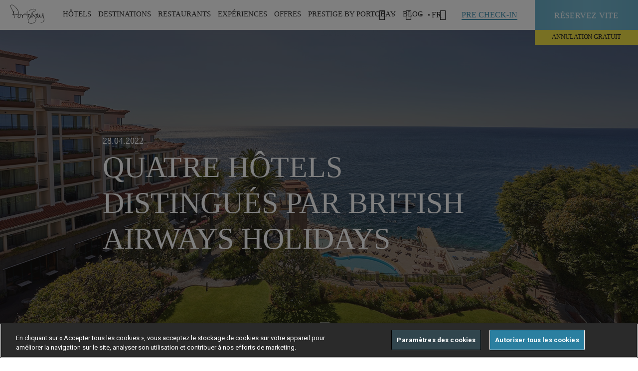

--- FILE ---
content_type: text/html; charset=utf-8
request_url: https://www.portobay.com/fr/nouvelles/british-airways-holidays-2022/
body_size: 20552
content:

<!DOCTYPE html>
<html lang="FR" >
<head>
            <!-- OneTrust Cookies Consent Notice start for www.portobay.com -->
            <script type="text/javascript" src="https://cdn-ukwest.onetrust.com/consent/f3009590-9f3b-4b39-a1ad-5b0e9f2ff7b1/OtAutoBlock.js"></script>
            <script src="https://cdn-ukwest.onetrust.com/scripttemplates/otSDKStub.js" data-document-language="true" type="text/javascript" charset="UTF-8" data-domain-script="f3009590-9f3b-4b39-a1ad-5b0e9f2ff7b1"></script>
            <script type="text/javascript">
                function OptanonWrapper() { }
            </script>
            <!-- OneTrust Cookies Consent Notice end for www.portobay.com -->


    <link rel="canonical" href="https://www.portobay.com/fr/nouvelles/british-airways-holidays-2022/" />
    <meta name="google-site-verification" content="543RsEMxPZ1jOSpQXwS7vxtGHXC-FtJMWkyej7I6so4" />
    <meta name="facebook-domain-verification" content="188x77wzalokra8piigayp87hn2r4b" />
    
<title>PortoBay reconnu par British Airways Holidays | Nouvelles</title>
<meta name="description" content="Quatre h&#244;tels PortoBay Hotels &amp; Resorts situ&#233;s &#224; Mad&#232;re, Lisbonne et Porto se sont vus r&#233;compens&#233;s lors de la derni&#232;re &#233;dition des prix &#171; Customer Excellence Awards &#187;." />
<meta property="og:title" content="PortoBay reconnu par British Airways Holidays | Nouvelles" />
<meta property="og:type" content="website" />
<meta property="og:site_name" content="PortoBay" />
<meta property="og:description" content="Quatre h&#244;tels PortoBay Hotels &amp; Resorts situ&#233;s &#224; Mad&#232;re, Lisbonne et Porto se sont vus r&#233;compens&#233;s lors de la derni&#232;re &#233;dition des prix &#171; Customer Excellence Awards &#187;." />
<meta property="og:url" content="/fr/nouvelles/british-airways-holidays-2022/" />
<meta property="og:image" content="https://www.portobay.com/media/1260/tcb_overview_1_baixa.jpg" />
<meta property="fb:app_id" content="121422838724257" />
    <meta name="mobile-web-app-capable" content="yes">
    <meta name="viewport" content="width=device-width, initial-scale=1, initial-scale=1.0, shrink-to-fit=no, viewport-fit=cover">
    <meta name="keywords" content="PortoBay" />
    <meta name="robots" content="">
    <meta name="google" content="notranslate" />
    <link rel="icon" type="image/ico" href="/favicon.ico" />
    <link rel="preload" href="https://fonts.googleapis.com/css?family=Roboto:400,700|Roboto+Condensed:300,400,700&display=swap" as="style" onload="this.rel='stylesheet'">
    

    <link href="/DependencyHandler.axd?s=L2Nzcy9tYWluLmNzczs&amp;t=Css&amp;cdv=829496802" type="text/css" rel="stylesheet"/>
    <script>
        window.servicesApi = 'https://services.portobay.com/';
        window.servicesNewApi = 'https://services-api.portobay.com/';
            window.PBFrontend = 'https://www.portobay.com:443/';
            window.defineNewPasswordUrl = 'definenewpassword';
            window.PBFrontendB64 = 'aHR0cHM6Ly93d3cucG9ydG9iYXkuY29tOjQ0My8=';
            window.PBPushWebServiceUrl = 'https://www.portobay.com/api/push';
            var consoleLogDebug = true;
    </script>
    <script>

            var dicRegister = {};
            dicRegister.PortobaySiteDomain = window.PBFrontendB64;
            dicRegister.Lang = document.getElementsByTagName("html")[0].getAttribute("lang");
            dicRegister.EmailSubscrWelcome = 'Q2hlci9DaMOocmU=';
            dicRegister.EmailSubscrFooter = 'U2VlIHlvdSBzb29uLiAuLiA8YnIvPg==';
            dicRegister.EmailPrestigeClubRegister = 'UHJlc3RpZ2UgYnkgUG9ydG9CYXkgfCBDb25maXJtZXogdm90cmUgaW5zY3JpcHRpb24=';
            dicRegister.EmailRegisterSubscrBody = 'cGx1cyBxdeKAmXVuZSDDqXRhcGUgITxici8+';
            dicRegister.EmailRegisterSubscrLinkText = 'Q2xpcXVleiBpY2kgcG91ciBjb25maXJtZXIgdm90cmUgaW5zY3JpcHRpb24h';
            dicRegister.EmailRegisterSubscrNote = '[base64]';
            dicRegister.IsBase64Encoded = "true";
            var dicRecoverPassword = {};
            dicRecoverPassword.PortobaySiteDomain = window.PBFrontendB64;
            dicRecoverPassword.Lang = document.getElementsByTagName("html")[0].getAttribute("lang");
            dicRecoverPassword.EmailSubscrWelcome = 'Q2hlci9DaMOocmU=';
            dicRecoverPassword.EmailSubscrFooter = 'U2VlIHlvdSBzb29uLiAuLiA8YnIvPg==';
            dicRecoverPassword.EmailPrestigeClubRecoverPass = 'UHJlc3RpZ2UgYnkgUG9ydG9CYXkgfCBSw6ljdXDDqXJlciBsZSBtb3QgZGUgcGFzc2U=';
            dicRecoverPassword.EmailRecoverPassSubscrBody = '[base64]';
            dicRecoverPassword.EmailRecoverPassSubscrLinkText = 'Q2xpcXVleiBpY2kgcG91ciByw6lpbml0aWFsaXNlciB2b3RyZSBtb3QgZGUgcGFzc2Uu';
            dicRecoverPassword.EmailRecoverPassSubscrNote = 'PHN0cm9uZz5SRU1BUlFVRSEgTCdoeXBlcmxpZW4gc2VyYSBhY3RpZiB1bmlxdWVtZW50IHBlbmRhbnQgdW5lIGhldXJlLjwvc3Ryb25nPg==';
            dicRecoverPassword.IsBase64Encoded = "true";
            var dicChangeEmail = {};
            dicChangeEmail.PortobaySiteDomain = window.PBFrontendB64;
            dicChangeEmail.Lang = document.getElementsByTagName("html")[0].getAttribute("lang");
            dicChangeEmail.EmailSubscrWelcome = 'Q2hlci9DaMOocmU=';
            dicChangeEmail.EmailSubscrFooter = 'U2VlIHlvdSBzb29uLiAuLiA8YnIvPg==';
            dicChangeEmail.EmailPrestigeClubChangeEmail = 'UHJlc3RpZ2UgYnkgUG9ydG9CYXkgfCBSw6ljdXDDqXJlciBsZSBFbWFpbA==';
            dicChangeEmail.EmailChangeEmailSubscrBody = 'Tm91cyBhdm9ucyByZcOndSB1bmUgZGVtYW5kZSBwb3VyIG1vZGlmaWVyIGwnYWRyZXNzZSBlLW1haWwgZGUgdm90cmUgY29tcHRlLiAKPGJyLz4gU2kgdm91cyBuJ2F2ZXogcGFzIGZhaXQgY2V0dGUgZGVtYW5kZSwgaWdub3JleiBjZSBtZXNzYWdlLg==';
            dicChangeEmail.EmailChangeEmailSubscrLinkText = 'Q2xpcXVleiBpY2kgcG91ciBtb2RpZmllciB2b3RyZSBlLW1haWwu';
            dicChangeEmail.EmailChangeEmailSubscrNote = 'PHN0cm9uZz5BVFRFTlRJT04gOiBMZSBsaWVuIG5lIHNlcmEgYWN0aWYgcXVlIHBlbmRhbnQgdW5lIGhldXJlLjwvc3Ryb25nPg==';
            dicChangeEmail.IsBase64Encoded = "true";
            var dicFirstcomer = {};
            dicFirstcomer.PortobaySiteDomain = window.PBFrontendB64;
            dicFirstcomer.Lang = document.getElementsByTagName("html")[0].getAttribute("lang");
            dicFirstcomer.EmailSubscrWelcome = 'Q2hlci9DaMOocmU=';
            dicFirstcomer.EmailSubscrFooter = 'U2VlIHlvdSBzb29uLiAuLiA8YnIvPg==';
            dicFirstcomer.EmailPromotionalCode = 'UG9ydG9CYXkgfCBQcm9maXRleiBkZXMgbm91dmVsbGVzIGNvbmRpdGlvbnMgc3DDqWNpYWxlcyBkZSByw6lzZXJ2YXRpb24=';
            dicFirstcomer.EmailPromotionCodeSubscrBody = 'PHN0cm9uZz5Wb2ljaSB2b3RyZSBjb2RlIHByb21vdGlvbm5lbCBkZSA1JS48L3N0cm9uZz48YnIvPiBQcm9maXRleiBkZSBjZXR0ZSBvZmZyZSBldCByw6lzZXJ2ZXogdm90cmUgcHJvY2hhaW4gPGJyIC8+IHPDqWpvdXIgY2hleiBQb3J0b0JheS4=';
            dicFirstcomer.EmailPromotionalCodeActivationCode = '[base64]';
            dicFirstcomer.EmailPromotionCodeSubscrLinkText = 'Q2xpcXVleiBpY2kgcG91ciBmYWlyZSB2b3RyZSByw6lzZXJ2YXRpb24u';
            dicFirstcomer.EmailPromotionCodeSubscrFooterNote = '[base64]';
            dicFirstcomer.IsBase64Encoded = "true";
            var dicCardActivationRequest = {};
            dicCardActivationRequest.PortobaySiteDomain = window.PBFrontendB64;
            dicCardActivationRequest.Lang = document.getElementsByTagName("html")[0].getAttribute("lang");
            dicCardActivationRequest.CardMsgSuccess = 'TWVyY2k=';
            dicCardActivationRequest.CardMsgException = 'UydpbCB2b3VzIHBsYcOudCByw6llc3NheWV6IHBsdXMgdGFyZA==';
            dicCardActivationRequest.IsBase64Encoded = "true";
            var dicCardRecoveryRequest = {};
            dicCardRecoveryRequest.CardMsgSuccess = 'TWVyY2k=';
            dicCardRecoveryRequest.CardMsgException = 'UydpbCB2b3VzIHBsYcOudCByw6llc3NheWV6IHBsdXMgdGFyZA==';
            dicCardRecoveryRequest.IsBase64Encoded = "true";
            var dicSubscribeOffers = {};
            dicSubscribeOffers.OfferAlertsMsgSuccess = '';
            dicSubscribeOffers.OfferAlertsMsgDuplicated = '';
            dicSubscribeOffers.OfferAlertsMsgException = '';
            dicSubscribeOffers.IsBase64Encoded = "true";
            var dicSubscribeNewsletter = {};
            dicSubscribeNewsletter.NewsletterMgsSuccess = 'TWVyY2kuClZvdHJlIGVtYWlsIGEgw6l0w6kgc291bWlzIGF2ZWMgc3VjY8Oocy4=';
            dicSubscribeNewsletter.NewsletterMsgDuplicated = 'RW1haWwgZW4gZG91Ymxl';
            dicSubscribeNewsletter.NewsletterMsgException = 'UydpbCB2b3VzIHBsYcOudCByw6llc3NheWV6IHBsdXMgdGFyZA==';
            dicSubscribeNewsletter.IsBase64Encoded = "true";
            var dicSubscribeBlog = {};
            dicSubscribeBlog.BlogMgsSuccess = 'TWVyY2kuClZvdHJlIGVtYWlsIGEgw6l0w6kgc291bWlzIGF2ZWMgc3VjY8Oocy4=';
            dicSubscribeBlog.BlogMsgDuplicated = 'RW1haWwgZW4gZG91Ymxl';
            dicSubscribeBlog.BlogMsgException = 'UydpbCB2b3VzIHBsYcOudCByw6llc3NheWV6IHBsdXMgdGFyZA==';
            dicSubscribeBlog.IsBase64Encoded = "true";
            var dicDetailsRequest = {};
            dicDetailsRequest.CardMsgSuccess = 'TWVyY2k=';
            dicDetailsRequest.CardMsgException = 'UydpbCB2b3VzIHBsYcOudCByw6llc3NheWV6IHBsdXMgdGFyZA==';
            dicDetailsRequest.IsBase64Encoded = "true";
            var dicGeneralError = 'VU5FIEVSUkVVUiBTJ0VTVCBQUk9EVUlURS4gVkVVSUxMRVogUkVTU0FZRVIgVUxUw4lSSUVVUkVNRU5ULg==';
            var currentSearchUrl = '/fr/search/?s=';
            var currentWebsiteCulture = 'fr-FR';
    </script>
    <script src="https://apis.google.com/js/platform.js" async defer></script>
    <meta name="google-signin-client_id" content="858500194438-tf9sosrkupjqt2jbl39p25ma1qjo3hbc.apps.googleusercontent.com">
    <!-- Google Tag Manager -->
    <script>
        (function (w, d, s, l, i) {
            w[l] = w[l] || []; w[l].push({
                'gtm.start':
                    new Date().getTime(), event: 'gtm.js'
            }); var f = d.getElementsByTagName(s)[0],
                j = d.createElement(s), dl = l != 'dataLayer' ? '&l=' + l : ''; j.async = true; j.src =
                    'https://www.googletagmanager.com/gtm.js?id=' + i + dl; f.parentNode.insertBefore(j, f);
        })(window, document, 'script', 'dataLayer', 'GTM-KCHD7T6');</script>
    <!-- End Google Tag Manager -->
    <!-- Facebook Login -->
    <!--<script>
        window.fbAsyncInit = function () {
            FB.init({
                appId: '923199602093795',
                cookie: true,
                xfbml: true,
                version: 'v3.0'
            });

            FB.AppEvents.logPageView();

        };

        (function (d, s, id) {
            var js, fjs = d.getElementsByTagName(s)[0];
            if (d.getElementById(id)) { return; }
            js = d.createElement(s); js.id = id;
            js.src = "https://connect.facebook.net/en_US/sdk.js";
            fjs.parentNode.insertBefore(js, fjs);
        }(document, 'script', 'facebook-jssdk'));
    </script>-->
    <!-- End Facebook Login -->
    
    <style>
        .ot-pc-logo {
            background-position: center !IMPORTANT;
        }

        #onetrust-pc-sdk .ot-pc-logo.ot-pc-logo {
            height: 60px !IMPORTANT;
        }

        #onetrust-pc-sdk .ot-pc-logo {
            width: 232px !IMPORTANT;
        }

        #onetrust-pc-sdk .ot-title-cntr {
            width: calc(100% - 244px) !IMPORTANT;
        }

        #onetrust-pc-sdk {
            font-family: 'Roboto' !IMPORTANT;
        }

        #onetrust-banner-sdk {
            font-family: 'Roboto' !IMPORTANT;
            border-color: #ffbc0d !IMPORTANT;
        }

        #onetrust-pc-btn-handler {
            border-color: #000000 !important;
        }

        .oneTrustCookieAccept {
            height: 100%;
            width: 100%;
            background-color: #f6f6f6;
            position: absolute;
        }

        .ot-sdk-show-settings {
            font-family: static_boldbold !important;
            padding: 17px 30px !important;
            font-size: 13px !important;
            letter-spacing: .4px !important;
            text-transform: uppercase !important;
            color: #3e91b1 !important;
            box-shadow: inset 0 0 0 1.2px #3e91b1 !important;
            display: inline-block !important;
            transition: all .2s ease-out !important;
            background: none !important;
            border: 0 !important;
            top: 30% !important;
            position: relative !important;
        }

            .ot-sdk-show-settings:hover {
                box-shadow: inset 0 0 0 2px #3e91b1 !important;
                box-sizing: border-box !important;
            }

        .wot-tags .wrapper .wot-section .oneTrustCookieAccept p {
            padding: 0 0 40px 0;
            width: 100%;
            top: 30%;
            position: relative;
        }

        #onetrust-consent-sdk #onetrust-accept-btn-handler,
        #onetrust-banner-sdk #onetrust-reject-all-handler {
            border-color: white !important;
        }

        .hi-widget-container {
            z-index: 214748364 !important;
        }
    </style>
</head>
<body data-control="CONTROL_CART" data-language="fr">
    <!-- Google Tag Manager (noscript) -->
    <noscript>
        <iframe src="https://www.googletagmanager.com/ns.html?id=GTM-KCHD7T6"
                height="0" width="0" style="display:none;visibility:hidden"></iframe>
    </noscript>
    <!-- End Google Tag Manager (noscript) -->
    <section class="utils" data-control="UTILS"></section>
    <main>
            <!-- ****************  HEADER BLOCK  ******************** -->

<div id="navigation">
    <section class="mainNav" data-control="CONTROL_MAINNAV" data-searchError="Veuillez introduire plus de 2 caract&#232;res" data-emptyInput="Veuillez renseigner le champ" data-language="fr" data-prestige-type="">
        <div class="wrapper">
            <div class="logoPortoBay"><a href="/fr/"><img width="83" height="22" src="/images/system/portobay-logo-menu.svg" alt="PortoBay Hotels & Resorts"></a></div>
            <div class="iconMenuMobile">
                <a>
                    <span></span>
                    <span></span>
                    <span></span>
                </a>
            </div>
            
<nav class="menuSite">
    <a href="" class="closeSubmenuMobile"><span></span></a>
            <ul>
                
                    <li>
                        <a data-menu=subMenu-1 id="menuItem_Hotels">H&#212;TELS</a>
                            <div class="subMenu type1" id="subMenu-1">
                                <a href="" class="closeSubmenu"><span class="icon-cross-small"></span></a>
                                <div class="container">
                                                    <div class="cell">
                                                                <div class="Country">Portugal</div>
                                                        <dl>
                                                                            <dt><a href="/fr/hotels/hotels-madere/">&#206;le de Mad&#232;re</a></dt>
                                                                            <dd><a href="/fr/hotels/hotels-madere/les-suites-at-the-cliff-bay/">LES SUITES AT THE CLIFF BAY<cite> (5*)</cite></a></dd>
                                                                            <dd><a href="/fr/hotels/hotels-madere/the-cliff-bay/">THE CLIFF BAY<cite> (5*)</cite></a></dd>
                                                                            <dd><a href="/fr/hotels/hotels-madere/la-villa-at-the-cliff-bay/">LA VILLA AT THE CLIFF BAY<cite> (5*)</cite></a></dd>
                                                                            <dd><a href="/fr/hotels/hotels-madere/porto-santa-maria/">PORTOBAY SANTA MARIA<cite> (4*)</cite></a></dd>
                                                                            <dd><a href="/fr/hotels/hotels-madere/portobay-serra-golf/">PORTOBAY SERRA GOLF<cite> (4*)</cite></a></dd>
                                                                            <dd><span>RESORT VILA PORTO MARE</span></dd>
                                                                            <dd><a href="/fr/hotels/hotels-madere/porto-mare/">PORTO MARE<cite> (4*)</cite></a></dd>
                                                                            <dd><a href="/fr/hotels/hotels-madere/suite-hotel-eden-mar/">SUITE HOTEL EDEN MAR<cite> (4*)</cite></a></dd>
                                                        </dl>
                                                    </div>
                                                        <div class="cell">
                                                            <dl>
                                                                                <dd><a href="/fr/hotels/hotels-madere/the-residence/">THE RESIDENCE<cite> (4*)</cite></a></dd>
                                                                                <dt><a href="/fr/hotels/hotels-lisbonne/">Lisbonne</a></dt>
                                                                                <dd><a href="/fr/hotels/hotels-lisbonne/portobay-liberdade/">PORTOBAY LIBERDADE<cite> (5*)</cite></a></dd>
                                                                                <dd><a href="/fr/hotels/hotels-lisbonne/portobay-marques/">PORTOBAY MARQU&#202;S<cite> (4*)</cite></a></dd>
                                                                                <dt><a href="/fr/hotels/hotels-algarve/">Algarve</a></dt>
                                                                                <dd><a href="/fr/hotels/hotels-algarve/portobay-falesia/">PORTOBAY FAL&#201;SIA<cite> (4*)</cite></a></dd>
                                                                                <dd><a href="/fr/hotels/hotels-algarve/portobay-blue-ocean/">PortoBay Blue Ocean<cite> (4*)</cite></a></dd>
                                                                                <dt><a href="/fr/hotels/porto-hotels/">Porto</a></dt>
                                                                                <dd><a href="/fr/hotels/porto-hotels/portobay-flores/">PORTOBAY FLORES<cite> (5*)</cite></a></dd>
                                                                                <dd><a href="/fr/hotels/porto-hotels/portobay-hotel-teatro/">PORTOBAY TEATRO<cite> (4*)</cite></a></dd>
                                                            </dl>
                                                        </div>
                                                    <div class="cell">
                                                                <div class="Country">Br&#233;sil</div>
                                                        <dl>
                                                                            <dt><a href="/fr/hotels/hotels-rio-de-janeiro/">Rio de Janeiro</a></dt>
                                                                            <dd><a href="/fr/hotels/hotels-rio-de-janeiro/portobay-rio-de-janeiro/">PORTOBAY RIO DE JANEIRO<cite> (4*)</cite></a></dd>
                                                                            <dt><a href="/fr/hotels/hotels-buzios/">B&#250;zios</a></dt>
                                                                            <dd><a href="/fr/hotels/hotels-buzios/portobay-buzios/">PORTOBAY B&#218;ZIOS<cite> (4*)</cite></a></dd>
                                                                            <dt><a href="/fr/hotels/hotels-sao-paulo/">S&#227;o Paulo</a></dt>
                                                                            <dd><a href="/fr/hotels/hotels-sao-paulo/l-hotel-portobay-sao-paulo/">L&#39;HOTEL PORTOBAY S&#195;O PAULO<cite> (5*)</cite></a></dd>
                                                        </dl>
                                                    </div>
                                                                                    <div class="cell">
                                                    <a href="#" class="linkFig" target="_self">
                                                        <figure style="background-image: url(/remote.axd/pbaybucket.s3.amazonaws.com/media/2850540/lstcb_gardens_private_1_baixa.jpg?mode=crop&amp;center=0.5,0.5&amp;width=480&amp;height=360);">
                                                        </figure>
                                                    </a>
                                                </div>
                                                                                    <a href="/fr/hotels/" class="underlineButton">voir tout (17)</a>
                                </div>
                            </div>
                    </li>
                    <li>
                        <a data-menu=subMenu-2 id="menuItem_Destinations">DESTINATIONS</a>
                            <div class="subMenu type2" id="subMenu-2">
                                <a href="" class="closeSubmenu"><span class="icon-cross-small"></span></a>
                                <div class="container">
                                                    <div class="cell">
                                                                <div class="Country">
                                                                    <a href="/fr/destinations/portugal/">Portugal</a>
                                                                </div>
                                                        <dl>
                                                                            <dd><a href="/fr/destinations/portugal/ile-de-madere/">&#206;LE DE MAD&#200;RE<cite></cite></a></dd>
                                                                            <dd><a href="/fr/destinations/portugal/lisbonne/">LISBONNE<cite></cite></a></dd>
                                                                            <dd><a href="/fr/destinations/portugal/algarve/">ALGARVE<cite></cite></a></dd>
                                                                            <dd><a href="/fr/destinations/portugal/porto/">PORTO<cite></cite></a></dd>
                                                        </dl>
                                                    </div>
                                                    <div class="cell">
                                                                <div class="Country">
                                                                    <a href="/fr/destinations/bresil/">Bresil</a>
                                                                </div>
                                                        <dl>
                                                                            <dd><a href="/fr/destinations/bresil/rio-de-janeiro/">RIO DE JANEIRO<cite></cite></a></dd>
                                                                            <dd><a href="/fr/destinations/bresil/buzios/">B&#218;ZIOS<cite></cite></a></dd>
                                                                            <dd><a href="/fr/destinations/bresil/sao-paulo/">S&#195;O PAULO<cite></cite></a></dd>
                                                        </dl>
                                                    </div>
                                                                                    <div class="cell">
                                                    <a href="#" class="linkFig" target="_self">
                                                        <figure title="Portugal . Madeira Island" style="background-image: url(/remote.axd/pbaybucket.s3.amazonaws.com/media/2319/comdireitos_lb_mad_seixal_baixa.jpg?mode=crop&amp;center=0.77575757575757576,0.505938242280285&amp;width=480&amp;height=360);">
                                                        </figure>
                                                    </a>
                                                </div>
                                                                                    <a href="/fr/destinations/" class="underlineButton">voir tout (7)</a>
                                </div>
                            </div>
                    </li>
                    <li>
                        <a data-menu=subMenu-3 id="menuItem_Restaurants">RESTAURANTS</a>
                            <div class="subMenu type1" id="subMenu-3">
                                <a href="" class="closeSubmenu"><span class="icon-cross-small"></span></a>
                                <div class="container">
                                                    <div class="cell">
                                                                <div class="Country">Portugal</div>
                                                        <dl>
                                                                            <dt><a href="/fr/restaurants/?location=1273">Mad&#232;re</a></dt>
                                                                            <dd><a href="">Il Gallo D&#39;Oro<cite></cite></a></dd>
                                                                            <dd><a href="/fr/restaurants/restaurants-madere/avista/">Avista<cite></cite></a></dd>
                                                                            <dd><a href="/fr/restaurants/restaurants-madere/avista-asia/">Avista &#193;sia<cite></cite></a></dd>
                                                                            <dd><a href="/fr/restaurants/restaurants-madere/rose-garden/" target="_blank">Rose Garden<cite></cite></a></dd>
                                                                            <dd><a href="/fr/restaurants/restaurants-madere/il-basilico/">Il Basilico Funchal<cite></cite></a></dd>
                                                                            <dd><a href="/fr/restaurants/restaurants-madere/horta/">Horta<cite></cite></a></dd>
                                                                            <dt><a href="/fr/restaurants/?location=1272">Lisbonne</a></dt>
                                                                            <dd><a href="/fr/restaurants/restaurants-lisbonne/bistro4/">Bistr&#244;4<cite></cite></a></dd>
                                                        </dl>
                                                    </div>
                                                        <div class="cell">
                                                            <dl>
                                                                                <dd><a href="/fr/restaurants/restaurants-lisbonne/il-basilico-lisbonne/">Il Basilico Lisbonne<cite></cite></a></dd>
                                                                                <dt><a href="/fr/restaurants/?location=1274">Porto</a></dt>
                                                                                <dd><a href="/fr/restaurants/restaurants-porto/bistro-flores/">Bistr&#244; Flores<cite></cite></a></dd>
                                                                                <dd><a href="/fr/restaurants/restaurants-porto/il-basilico-porto/">Il Basilico Porto<cite></cite></a></dd>
                                                                                <dt><a href="/fr/restaurants/?location=1275">Algarve</a></dt>
                                                                                <dd><a href="/fr/restaurants/restaurants-algarve/il-basilico-algarve/">Il Basilico Algarve<cite></cite></a></dd>
                                                            </dl>
                                                        </div>
                                                    <div class="cell">
                                                                <div class="Country">Brazil</div>
                                                        <dl>
                                                                            <dt><a href="http://">S&#227;o Paulo</a></dt>
                                                                            <dd><a href="/fr/restaurants/restaurants-sao-paulo/bistro-lhotel/">Bistr&#244; L&#39;Hotel<cite></cite></a></dd>
                                                        </dl>
                                                    </div>
                                                                                                                        <a href="/fr/restaurants/" class="underlineButton">voir tout </a>
                                </div>
                            </div>
                    </li>
                    <li>
                        <a data-menu=subMenu-4 id="menuItem_Experiences">EXP&#201;RIENCES</a>
                            <div class="subMenu type3" id="subMenu-4">
                                <a href="" class="closeSubmenu"><span class="icon-cross-small"></span></a>
                                <div class="container">
                                        <div class="cell">
                                            <dl>
                                                        <dd><a href="/fr/experiences?tag=20250">PORTOBAY EVENTS<cite></cite></a></dd>
                                                        <dd><a href="/fr/experiences?tag=20674">NO&#203;L ET NOUVEL AN<cite></cite></a></dd>
                                                        <dd><a href="/fr/experiences?tag=2127">ROMANCE<cite></cite></a></dd>
                                                        <dd><a href="/fr/experiences?tag=2128">CITY BREAK<cite></cite></a></dd>
                                                        <dd><a href="/fr/experiences?tag=2129">NATURE<cite></cite></a></dd>
                                                        <dd><a href="/fr/experiences?tag=13808">FAMILLE<cite></cite></a></dd>
                                                        <dd><a href="/fr/experiences?tag=13813">SPORT<cite></cite></a></dd>
                                                        <dd><a href="/fr/experiences?tag=13818">GASTRONOMIE<cite></cite></a></dd>
                                                        <dd><a href="/fr/experiences?tag=13819">ART &amp; MUSIQUE<cite></cite></a></dd>
                                                        <dd><a href="/fr/experiences?tag=13987">WELLNESS<cite></cite></a></dd>
                                                        <dd><a href="/fr/experiences?tag=32851">GIFT VOUCHERS<cite></cite></a></dd>
                                            </dl>
                                        </div>
                                                                                    <div class="cell">
                                                    <a href="#" class="linkFig" target="_self">
                                                        <figure title="Madeira PortoBay Wine Week " style="background-image: url(/remote.axd/pbaybucket.s3.amazonaws.com/media/3924/pb_wineweek12_seixalvisit_6_baixa.jpg?mode=crop&amp;center=0.5,0.5&amp;width=480&amp;height=360);">
                                                        </figure>
                                                    </a>
                                                </div>
                                                                                    <a href="/fr/experiences/" class="underlineButton">voir tout (182)</a>
                                </div>
                            </div>
                    </li>
                    <li>
                        <a data-menu=subMenu-5 id="menuItem_Deals">OFFRES</a>
                            <div class="subMenu type1" id="subMenu-5">
                                <a href="" class="closeSubmenu"><span class="icon-cross-small"></span></a>
                                <div class="container">
                                                    <div class="cell">
                                                                <div class="Country">Portugal</div>
                                                        <dl>
                                                                            <dt><a href="/fr/offres/?destination=1273">&#206;le de Mad&#232;re</a></dt>
                                                                            <dd><a href="/fr/hotels/hotels-madere/les-suites-at-the-cliff-bay/offres/">LES SUITES AT THE CLIFF BAY<cite> (5*)</cite></a></dd>
                                                                            <dd><a href="/fr/hotels/hotels-madere/the-cliff-bay/offres/">THE CLIFF BAY<cite> (5*)</cite></a></dd>
                                                                            <dd><a href="/fr/hotels/hotels-madere/porto-santa-maria/offres/">PORTO SANTA MARIA<cite> (4*)</cite></a></dd>
                                                                            <dd><a href="/fr/hotels/hotels-madere/portobay-serra-golf/offres/">PORTOBAY SERRA GOLF<cite> (4*)</cite></a></dd>
                                                                            <dd><span>RESORT VILA PORTO MARE</span></dd>
                                                                            <dd><a href="/fr/hotels/hotels-madere/porto-mare/offres/">PORTO MARE<cite> (4*)</cite></a></dd>
                                                                            <dd><a href="/fr/hotels/hotels-madere/suite-hotel-eden-mar/offres/">SUITE HOTEL EDEN MAR<cite> (4*)</cite></a></dd>
                                                                            <dd><a href="/fr/hotels/hotels-madere/the-residence/offres/">THE RESIDENCE<cite> (4*)</cite></a></dd>
                                                        </dl>
                                                    </div>
                                                        <div class="cell">
                                                            <dl>
                                                                                <dt><a href="/fr/offres/?destination=1272">Lisbonne</a></dt>
                                                                                <dd><a href="/fr/hotels/hotels-lisbonne/portobay-liberdade/offres/">PORTOBAY LIBERDADE<cite> (5*)</cite></a></dd>
                                                                                <dd><a href="/fr/hotels/hotels-lisbonne/portobay-marques/offres/">PORTOBAY MARQU&#202;S<cite> (4*)</cite></a></dd>
                                                                                <dt><a href="/fr/offres/?destination=1275">Algarve</a></dt>
                                                                                <dd><a href="/fr/hotels/hotels-algarve/portobay-falesia/offres/">PORTOBAY FAL&#201;SIA<cite> (4*)</cite></a></dd>
                                                                                <dd><a href="/fr/hotels/hotels-algarve/portobay-blue-ocean/offres/">PORTOBAY BLUE OCEAN<cite> (4*)</cite></a></dd>
                                                                                <dt><a href="/fr/offres/?destination=1274">Porto</a></dt>
                                                                                <dd><a href="/fr/hotels/porto-hotels/portobay-flores/offres/">PORTOBAY FLORES<cite> (5*)</cite></a></dd>
                                                                                <dd><a href="/fr/hotels/porto-hotels/portobay-hotel-teatro/offres/">PORTOBAY HOTEL TEATRO<cite> (4*)</cite></a></dd>
                                                            </dl>
                                                        </div>
                                                    <div class="cell">
                                                                <div class="Country">Br&#233;sil</div>
                                                        <dl>
                                                                            <dt><a href="/fr/offres/?destination=1279">Rio de Janeiro</a></dt>
                                                                            <dd><a href="/fr/hotels/hotels-rio-de-janeiro/portobay-rio-de-janeiro/offres/">PORTOBAY RIO DE JANEIRO<cite> (4*)</cite></a></dd>
                                                                            <dt><a href="/fr/offres/?destination=1277">B&#250;zios</a></dt>
                                                                            <dd><a href="/fr/hotels/hotels-buzios/portobay-buzios/offres/">PORTOBAY B&#218;ZIOS<cite> (4*)</cite></a></dd>
                                                                            <dt><a href="/fr/offres/?destination=1276">S&#227;o Paulo</a></dt>
                                                                            <dd><a href="/fr/hotels/hotels-sao-paulo/l-hotel-portobay-sao-paulo/offres/">L&#39;HOTEL PORTOBAY S&#195;O PAULO<cite> (5*)</cite></a></dd>
                                                        </dl>
                                                    </div>
                                                                                    <div class="cell">
                                                    <a href="#" class="linkFig" target="_self">
                                                        <figure style="background-image: url(/remote.axd/pbaybucket.s3.amazonaws.com/media/2849389/pb_descontosduplicar_site_en.jpg?mode=crop&amp;width=480&amp;height=360);">
                                                        </figure>
                                                    </a>
                                                </div>
                                                                                    <a href="/fr/offres/" class="underlineButton">voir tout (88)</a>
                                </div>
                            </div>
                    </li>
                    <li>
                        <a data-menu=subMenu-6 id="menuItem_Prestige Club">Prestige by PortoBay</a>
                            <div class="subMenu type3" id="subMenu-6">
                                <a href="" class="closeSubmenu"><span class="icon-cross-small"></span></a>
                                <div class="container">
                                        <div class="cell">
                                            <dl>
                                                        <dd><a href="/fr/portobay-prestige/">SUR<cite></cite></a></dd>
                                                        <dd><a href="/fr/portobay-prestige/comment-ca-fonctionne/">NIVEAUX<cite></cite></a></dd>
                                                        <dd><a href="/fr/portobay-prestige/avantages/">AVANTAGES<cite></cite></a></dd>
                                                        <dd><a href="/fr/offres/?tag=13830">OFFRES<cite></cite></a></dd>
                                                        <dd><a href="/fr/portobay-prestige/partenaires/">PRESTIGE PARTNERS<cite></cite></a></dd>
                                                        <dd><a href="/fr/portobay-prestige/prestige-friends/">PRESTIGE FRIENDS<cite></cite></a></dd>
                                                        <dd><a href="https://www.portobay.com/fr/faqs/?faqTypeId=2689">FAQs<cite></cite></a></dd>
                                            </dl>
                                        </div>
                                                                                    <div class="cell">
                                                    <a href="#" class="linkFig" target="_self">
                                                        <figure style="background-image: url(/remote.axd/pbaybucket.s3.amazonaws.com/media/2853707/pb_prestige_digitalcard_silver_baixa.jpg?mode=crop&amp;center=0.5,0.5&amp;width=480&amp;height=360);">
                                                        </figure>
                                                    </a>
                                                </div>
                                                                    </div>
                            </div>
                    </li>
                    <li>
                        <a data-menu=subMenu-7 id="menuItem_Blog">Blog</a>
                            <div class="subMenu type3" id="subMenu-7">
                                <a href="" class="closeSubmenu"><span class="icon-cross-small"></span></a>
                                <div class="container">
                                        <div class="cell">
                                            <dl>
                                                        <dd><a href="https://www.portobay.com/fr/blog-in-portobay/?tag=38513">Conseils<cite></cite></a></dd>
                                                        <dd><a href="https://www.portobay.com/fr/blog-in-portobay/?tag=10722">Gastronomie<cite></cite></a></dd>
                                                        <dd><a href="https://www.portobay.com/fr/blog-in-portobay/?tag=10692">Exp&#233;riences<cite></cite></a></dd>
                                                        <dd><a href="https://www.portobay.com/fr/blog-in-portobay/?tag=39999">Nouvelles<cite></cite></a></dd>
                                                        <dd><a href="https://www.portobay.com/fr/blog-in-portobay/?tag=39994">Durabilit&#233;<cite></cite></a></dd>
                                                        <dd><a href="https://www.portobay.com/fr/blog-in-portobay/?tag=38611">PortoBay Insiders<cite></cite></a></dd>
                                                        <dd><a href="https://www.portobay.com/fr/blog-in-portobay/?tag=39993">Fais le toi-m&#234;me<cite></cite></a></dd>
                                                        <dd><a href="https://www.portobay.com/fr/blog-in-portobay/?tag=39995">Rencontrez notre &#233;quipe<cite></cite></a></dd>
                                                        <dd><a href="https://www.portobay.com/fr/blog-in-portobay/?tag=2821">Christmas PortoBay<cite></cite></a></dd>
                                            </dl>
                                        </div>
                                                                                    <div class="cell">
                                                    <a href="#" class="linkFig" target="_self">
                                                        <figure title="Portugal . Porto" style="background-image: url(/remote.axd/pbaybucket.s3.amazonaws.com/media/2416/comdireitos_editorial_shutterstock_po_douro_6_baixa.jpg?mode=crop&amp;center=0.89130434782608692,0.38482384823848237&amp;width=480&amp;height=360);">
                                                        </figure>
                                                    </a>
                                                </div>
                                                                                    <a href="/fr/blog-in-portobay/" class="underlineButton">voir tout (139)</a>
                                </div>
                            </div>
                    </li>
            </ul>
</nav>

            <div class="iconSearch"><a href=""><span class="icon-search"></span></a></div>
            <div class="iconsMenu">
                <div class="userState ringPrestige notLogged  ">
                    <a href="http://my.portobay.com/fr" class="notLogged"><span class="icon-profile"></span><p>login/sign up</p></a>
                </div>
                <div class="contacts">
                    <a href="https://www.portobay.com/fr/contacts/">
                        <span class="icon-phone"></span>
                        <p>Contacts</p>
                    </a>
                </div>
                <div class="lang notLogged">

                    <a>FR<span class="icon-arrow-dropdown"></span></a>
                    <ul data-homepagenode="1078" data-currentnode="40389" data-modeltypealias="languageHomepage" data-languages="EN,PT,FR,DE,NL,ES" class="dropLang js-mainNavDropdown" style="display: none;">
                        <li>LANGUE</li>
                            <li><a data-language="PT" href="">PT <span>(Portugu&#234;s)</span></a><span ></span></li>
                            <li><a data-language="EN" href="">EN <span>(English)</span></a><span ></span></li>
                            <li><a data-language="FR" href="">FR <span>(Fran&#231;ais)</span></a><span class=icon-check></span></li>
                            <li><a data-language="DE" href="">DE <span>(Deutsch)</span></a><span ></span></li>
                            <li><a data-language="NL" href="">NL <span>(Dutch)</span></a><span ></span></li>
                            <li><a data-language="ES" href="">ES <span>(Espa&#241;ol)</span></a><span ></span></li>
                    </ul>
                </div>

                <div class="preCheckIn"><a href="http://my.portobay.com/fr/personal-area/precheckin" id="preCheckinButton">PRE CHECK-IN</a></div>


<div class="bookStay" data-roomids="" data-hotelids="" data-dictionarykeys="{&quot;GeneralBookSince&quot;:&quot;&#224; partir de&quot;,&quot;GeneralBookRoom&quot;:&quot;chambre&quot;}">
        <a href=""  class="bookButton animation js-bookingMask" id="bookingButtonDesktop">
            <span>R&#201;SERVEZ VITE</span>
        </a>
            <div class="infoLabel minWidth"><a id="yellowButtonId" href="" class="js-bookingMask">Annulation gratuit</a></div>
</div>            </div>
            <div class="preCheckInMobile"><a href="http://my.portobay.com/fr/preckeckin">PRE CHECK-IN</a></div>
            <div class="openMenuMobile"><a><span class="icon-plus-small"></span></a></div>
        </div>
    </section>
</div>

<div class="searchOverlay overlay">
    <div class="closeButton"><span class="iconClose"></span></div>
    <div class="overlayContainer">
        <div class="searchContainer">
            <div class="formContainer">
                <fieldset>
                    <form action="">
                        <input type="text" name="Search" placeholder="RECHERCHER . ..">
                        <a href="" class="buttonSearch"><span class="iconSearch"></span></a>
                    </form>
                </fieldset>
                <div class="resultSearch" data-nodeId="1458" data-noResults="Aucun r&#233;sultat">
                    <div class="cell">
                            <p class="searchSubtitle searchSuggestions">Suggestions</p>
                            <p>Afin de faciliter votre recherche, nous avons plusieurs suggestions disponibles dans les cat&#233;gories suivantes:</p>
                            <div class="loading" style="display:none;">
                                <svg xmlns="http://www.w3.org/2000/svg" viewBox="0 0 64 64" width="64" height="64" preserveAspectRatio="xMidYMid meet" style="width: 100%; height: 100%; transform: translate3d(0px, 0px, 0px);"><defs><clipPath id="animationMask_LQhpaWuiFY"><rect width="64" height="64" x="0" y="0"></rect></clipPath></defs><g clip-path="url(#animationMask_LQhpaWuiFY)"><g transform="matrix(1,0,0,1,31.95800018310547,32.20800018310547)" opacity="1" style="display: block;"><g opacity="1" transform="matrix(1,0,0,1,0.041999999433755875,-0.20800000429153442)"><path stroke-linecap="round" stroke-linejoin="miter" fill-opacity="0" stroke-miterlimit="4" stroke="rgb(62,145,177)" stroke-opacity="1" stroke-width="4" d=" M-9.428000450134277,25.884000778198242 C-19.992000579833984,22.030000686645508 -27.54199981689453,11.890000343322754 -27.54199981689453,0 C-27.542499542236328,-15.200705528259277 -15.200705528259277,-27.542499542236328 0,-27.542499542236328"></path></g></g><g transform="matrix(0.000001800904442461615,0,0,0.000001800904442461615,20.749984741210938,32.24996566772461)" opacity="1" style="display: block;"><g opacity="1" transform="matrix(1,0,0,1,8.208000183105469,19)"><path fill="rgb(62,145,177)" fill-opacity="1" d=" M1.812000036239624,0 C1.812000036239624,1.0010000467300415 1.0010000467300415,1.812000036239624 0.0010000000474974513,1.812000036239624 C-1,1.812000036239624 -1.812000036239624,1.0010000467300415 -1.812000036239624,0 C-1.812000036239624,-1.0010000467300415 -1,-1.812000036239624 0.0010000000474974513,-1.812000036239624 C1.0010000467300415,-1.812000036239624 1.812000036239624,-1.0010000467300415 1.812000036239624,0z"></path></g></g><g transform="matrix(0.21253399550914764,0,0,0.21253399550914764,29.922685623168945,28.158720016479492)" opacity="1" style="display: block;"><g opacity="1" transform="matrix(1,0,0,1,22.125,19)"><path fill="rgb(62,145,177)" fill-opacity="1" d=" M1.812000036239624,0 C1.812000036239624,1.0010000467300415 1.0010000467300415,1.812000036239624 0.0010000000474974513,1.812000036239624 C-1,1.812000036239624 -1.812000036239624,1.0010000467300415 -1.812000036239624,0 C-1.812000036239624,-1.0010000467300415 -1,-1.812000036239624 0.0010000000474974513,-1.812000036239624 C1.0010000467300415,-1.812000036239624 1.812000036239624,-1.0010000467300415 1.812000036239624,0z"></path></g></g><g transform="matrix(1.600000023841858,0,0,1.600000023841858,-4,1.5249996185302734)" opacity="1" style="display: block;"><g opacity="1" transform="matrix(1,0,0,1,29.79199981689453,19)"><path fill="rgb(62,145,177)" fill-opacity="1" d=" M1.812000036239624,0 C1.812000036239624,1.0010000467300415 1.0010000467300415,1.812000036239624 0.0010000000474974513,1.812000036239624 C-1,1.812000036239624 -1.812000036239624,1.0010000467300415 -1.812000036239624,0 C-1.812000036239624,-1.0010000467300415 -1,-1.812000036239624 0.0010000000474974513,-1.812000036239624 C1.0010000467300415,-1.812000036239624 1.812000036239624,-1.0010000467300415 1.812000036239624,0z"></path></g></g></g></svg>
                            </div>
                            <ul>
                                    <li><a href="/fr/hotels/porto-hotels/portobay-hotel-teatro/">PortoBay Teatro</a></li>
                                    <li><a href="/fr/hotels/hotels-lisbonne/portobay-liberdade/">PortoBay Liberdade</a></li>
                                    <li><a href="/fr/destinations/portugal/porto/">Porto</a></li>
                                    <li><a href="/fr/destinations/portugal/ile-de-madere/">Madeira</a></li>
                                    <li><a href="/fr/destinations/portugal/lisbonne/">Lisbon</a></li>
                            </ul>
                    </div>
                    <div class="cell">
                    </div>
                </div>
            </div>
        </div>
    </div>
</div>
<section class="bookingBottom" data-roomids="" data-hotelids="" data-dictionarykeys="{&quot;GeneralBookSince&quot;:&quot;&#224; partir de&quot;,&quot;GeneralBookRoom&quot;:&quot;chambre&quot;}" data-local="Hotel" data-margin-top="0" data-margin-bottom="0" data-control="CONTROL_RESTAURANTNAV">
        <div class="infoLabel minWidth"><a href="" class="js-bookingMask">Annulation gratuit</a> </div>
    <div class="table">
                        <div class="cell">
                    <a href="tel:00351291708760">
                        <span class="icon-phone"></span>
                        <p>Contactos</p>
                    </a>
                </div>
                <div class="cell">
                    <a href="https://widget.hijiffy.com/index.html?token=XjpkB13fT7F5kn" target="_blank">
                        <span class="icon-msn"></span>
                        <p>Chat</p>
                    </a>
                </div>
                <div class="cell">
                    <a href=""  class="bookButton js-bookingMask" id="bookingButtonBottomMobile">
                        <span>R&#201;SERVEZ VITE</span>
                    </a>
                </div>
    </div>
</section>            <!-- ****************  BODY BLOCK  ********************** -->
            <section class="modules">
                
<section class="mainHeading" data-control="CONTROL_MAINHEADING" data-margin-top="0" data-margin-bottom="0">
    <div class="wrapper">
        <div class="slider">
                <div class="filtroImage">
                    <figure>
                        

<img
        loading="lazy"
        src="/media/1260/tcb_overview_1_baixa.jpg"
        
        alt="" />
                    </figure>
                    <div class="container">
                        <article>
                            <span class="label">28.04.2022</span>
                            <h2>Quatre h&#244;tels distingu&#233;s par British Airways Holidays</h2>
                                                        
                        </article>
                    </div>

                </div>
        </div>
        <div class="arrowDown"></div>
    </div>
</section>


<section class="wot-tags watBlog" data-control="WOT_TAGS" data-margin-top="60" data-margin-bottom="60" data-blog-id="40371" data-views="False" data-dictionarykeys="{&quot;GeneralViews&quot;:&quot;Views&quot;}">
    <div class="wrapper">
        <div class="wot-section">
            <hgroup>

<h1>Quatre hôtels distingués par British Airways Holidays</h1>            </hgroup>
                        <p><p><span>Quatre hôtels PortoBay Hotels &amp; Resorts situés à Madère, Lisbonne et Porto se sont vus récompensés lors de la dernière édition des prix « Customer Excellence Awards » promus par British Airways Holidays. Les lauréats sont le cinq étoiles <a rel="noopener" href="/fr/hotels/hotels-madere/the-cliff-bay/" target="_blank" title="Hôtel The Cliff Bay">The Cliff Bay</a> (Madère), qui a remporté ce prix six années consécutives, et le <a rel="noopener" href="/fr/hotels/porto-hotels/portobay-flores/" target="_blank" title="Hôtel PortoBay Flores">PortoBay Flores</a> (Porto), mais aussi les quatre étoiles <a rel="noopener" href="/fr/hotels/hotels-madere/porto-santa-maria/" target="_blank" title="Hôtel Porto Santa Maria">Porto Santa Maria</a> (Madère) et <a rel="noopener" href="/fr/hotels/hotels-lisbonne/portobay-marques/" target="_blank" title="Hôtel PortoBay Marquês">PortoBay Marquês</a> (Lisbonne). </span></p>
<p><span>Ces prix sont le résultat de l’évaluation effectuée par les clients de British Airways Holidays. Cette année, environ 430 unités ont été récompensées, ce qui veut dire que les hôtels PortoBay ont été parmi les 4 % au sommet du classement en 2021. Toutes les unités PortoBay ont obtenu des notes supérieures à 9, alors que la note maximale est de 10.</span></p>
<p> </p>
<p><span>Un grand merci !!</span></p>
<p> </p>
<p><a rel="noopener" href="/fr/prix/" target="_blank" title="PortoBay Prix"><span>voir la liste complète des prix</span></a></p></p>
        </div>
        <div class="tag-section">
            <h2>Tags associ&#233;s</h2>
            <ul>
                            <li class="tag"><a href="/fr/nouvelles/?tag=10723">prix</a></li>
                            <li class="tag"><a href="/fr/nouvelles/?tag=10711">the cliff bay</a></li>
                            <li class="tag"><a href="/fr/nouvelles/?tag=10709">portobay marqu&#234;s</a></li>
                            <li class="tag"><a href="/fr/nouvelles/?tag=10712">portobay santa maria</a></li>
                            <li class="tag"><a href="/fr/nouvelles/?tag=16681">portobay flores</a></li>
            </ul>

        </div>
    </div>
</section>
<script type="text/plain" class="optanon-category-C0004">
    document.querySelectorAll('.videoIframe').forEach(
        function(iframe){
            iframe.style.display = "block";
    });
    document.querySelectorAll('.oneTrustCookieAccept').forEach(
        function(div){
            div.style.display = "none";
    });
</script>


<section class="news" data-control="CONTROL_NEWS" data-margin-top="120" data-margin-bottom="120">
    <div class="wrapper">
        <div class="title">
            <h2>Plus Nouvelles</h2>
        </div>
        <div class="content">
            <div class="slider">
                            <section class="item">
                                <figure>
                                    

<img
        loading="lazy"
        src="/remote.axd/pbaybucket.s3.amazonaws.com/media/2851751/tcb_aerea_1_baixa.jpg?mode=crop&amp;center=0.851528384279476,0.45930232558139533&amp;width=480&amp;height=360"
        
        alt="" />
                                </figure>
                                <div class="container">
                                    <div class="date">4 JUIN 2025</div>
                                    <h3>Cinq h&#244;tels PortoBay r&#233;compens&#233;s par Schauinsland-Reisen</h3>
                                    <p>Le groupe re&#231;oit ces distinctions pour la satisfaction des clients.</p>
                                            <a href="/fr/nouvelles/cinq-hotels-portobay-recompenses-par-schauinsland-reisen/" class="underlineButton" target="_blank">lire plus</a>

                                </div>
                            </section>
                            <section class="item">
                                <figure>
                                    

<img
        loading="lazy"
        src="/remote.axd/pbaybucket.s3.amazonaws.com/media/2850764/tcb_sealevel_seaaccess_6_baixa.jpg?mode=crop&amp;center=0.5,0.5&amp;width=480&amp;height=360"
        
        alt="" />
                                </figure>
                                <div class="container">
                                    <div class="date">4 JUIN 2025</div>
                                    <h3>The Cliff Bay et Il Gallo d’Oro parmi les meilleurs du monde</h3>
                                    <p>Ils figurent dans le Top 1000 de LA LISTE!</p>
                                            <a href="/fr/nouvelles/la-liste-2025/" class="underlineButton" target="_blank">lire plus</a>

                                </div>
                            </section>
                            <section class="item">
                                <figure>
                                    

<img
        loading="lazy"
        src="/remote.axd/pbaybucket.s3.amazonaws.com/media/2851056/lstcb_infinitypool_5_baixa.jpg?mode=crop&amp;center=0.5,0.5&amp;width=480&amp;height=360"
        
        alt="" />
                                </figure>
                                <div class="container">
                                    <div class="date">15 MAI 2025</div>
                                    <h3>2 H&#244;tels du Groupe PortoBay Re&#231;oivent les Cl&#233;s MICHELIN</h3>
                                    <p>Les Suites et PortoBay Flores distingu&#233;s lors du lancement des Cl&#233;s MICHELIN au Portugal.</p>
                                            <a href="/fr/nouvelles/cles-michelin/" class="underlineButton" target="_blank">lire plus</a>

                                </div>
                            </section>
            </div>
            <div class="button">
                        <a href="/fr/nouvelles/" class="tranpsButton" target="_blank">Savoir Plus</a>

            </div>
        </div>
    </div>
</section>



            </section>
            <!-- ****************  FOOTER BLOCK  ******************** -->

<section class="footer" data-control="CONTROL_FOOTER" data-margin-top="60" data-margin-bottom="60">
    <div class="wrapper">
        <div class="cell-Menu">
            <ul class="dropmenu">
                <li>
                    <div class="title">&#192; PROPOS DE NOUS<span class="icon-arrow-dropdown icon"></span></div>
                    <ul class="hidden">
                                <li><a class="subtitle" href="https://www.portobay.com/fr/a-propos-de-nous/qui-sommes-nous/">Qui sommes-nous</a></li>
                                <li><a class="subtitle" href="https://www.portobay.com/fr/a-propos-de-nous/histoire/">Histoire</a></li>
                                <li><a class="subtitle" href="https://www.portobay.com/fr/a-propos-de-nous/durabilite/">Durabilit&#233;</a></li>
                                <li><a class="subtitle" href="https://www.portobay.com/fr/prix/">Prix</a></li>
                    </ul>
                </li>
            </ul>
            <ul class="dropmenu">
                <li>
                    <div class="title">PROFESSIONNELS<span class="icon-arrow-dropdown icon"></span></div>
                    <ul class="hidden">
                                <li><a class="subtitle" href="https://www.portobay.com/fr/trade/">Trade</a></li>
                                <li><a class="subtitle" href="https://www.portobay.com/fr/press/">Press</a></li>
                    </ul>
                </li>
            </ul>
            <ul class="dropmenu">
                <li>
                    <div class="title">Sites th&#233;matiques<span class="icon-arrow-dropdown icon"></span></div>
                    <ul class="hidden">
                                <li><a class="subtitle" href="https://www.portobay.com/fr/blog-in-portobay/">Blog IN PortoBay</a></li>
                                <li><a class="subtitle" href="https://portobay.myshopify.com/fr" target="_blank">Merchandising</a></li>
                    </ul>
                </li>
            </ul>
            <ul class="simplemenu">
                        <li>
                            <a class="title" href="https://www.portobay.com/fr/contacts/">CONTACTS</a>
                        </li>
                        <li>
                            <a class="title" href="https://www.portobay.com/fr/gift-vouchers/">GIFT VOUCHERS</a>
                        </li>
                        <li>
                            <a class="title" href="https://www.portobay.com/media/2855723/consumer-information.pdf" target="_blank">Information au Consommateur</a>
                        </li>
                        <li>
                            <a class="title" href="https://www.portobay.com/fr/faqs/">FAQ&#39;S</a>
                        </li>
                        <li>
                            <a class="title" href="https://www.portobay.com/fr/nouvelles/">NOUVELLES</a>
                        </li>
            </ul>
        </div>

        <div class="rightSide">
            <div class="cell-NewsletterForm" data-control="UI_FORMS">
                <form class="formFields" action="/" data-method="post" data-service="subscribeNL" data-error-service="Service indisponible" data-error-email="Entrer votre Email">
                    <div class="title">Newsletter</div>
                    <div class="formWrapper">
                        <div id="block-left">
                            <div class="row text field required" data-name="Email" data-regex="[0-9a-zA-Z]([-.\w]*[0-9a-zA-Z])*@([0-9a-zA-Z][-\w]*[0-9a-zA-Z]\.)+[a-zA-Z]{2,9}" data-incorrect="Entrer votre Email">
                                <input type="email" id="E-mailNL" placeholder="S&#39;abonner avec email" name="" onfocus="this.previousSibling.className='focus';">
                                <a class="arrowButton submitButton" data-recaptcha="false">
                                    <span class="icon-arrow-right-desktop"></span>
                                    <div class="processingRequest whiteLoader">
                                        <div id="loading"></div>
                                    </div>
                                </a>
                                <span class="errorMessage">Erro</span>
                            </div>

                            <div class="row checkBoxesContainer disclaimer required" data-name="UserApproval" data-required="CHAMP OBLIGATOIRE">
                                <div class="checkBox terms field">
                                    <input type="checkbox" id="termsNL" value="True">
                                    <label for="termsNL">J'autorise expressément, le traitement de ces données personnelles à des fins de promotion et de communication des services et des offres des hôtels PortoBay, aux termes et conditions de la <a rel="noopener" href="/media/4336/portobay_politica_de_privacidade_fr.pdf" target="_blank" title="Politique de confidentialité PortoBay Hotels">politique de protection des données et de confidentialité du groupe PortoBay</a>.</label>
                                </div>
                                <span class="errorMessage">Erro</span>
                            </div>
                        </div>

                        <div class="row cell-Recaptcha field required" data-name="RecaptchaResponse" data-required="Valider recaptcha">
                            <div class="g-recaptcha" data-sitekey="6LcfilgUAAAAAPasdtD8OlUfv7_rRV5wdw1uKrYU" data-theme="dark" data-size="normal"></div>
                                <input type="hidden" id="RecaptchaResponse" name="RecaptchaResponse" value="" />
                            <span class="errorMessage">Erro</span>
                        </div>

                        <span class="errorMessage generalError">Erro</span>
                    </div>
                </form>
            </div>
        </div>
        <div class="bottomCell">
            <div class="leftBottom">
                <h2 class="title"></h2>
                <img loading="lazy" width="271" height="22" src="/images/system/Logos-cofinanciados.png" alt="cofinanciados" />
                <img loading="lazy" width="83" height="22" src="/images/system/Logos-cofinanciados02.png" alt="cofinanciados" />
            </div>
                <div class="rightTop">
                    <div class="cell-Networks">
                        <ul>
                                <li><a href="https://www.linkedin.com/company/porto-bay-hotels-&amp;-resorts" target="_blank"><img src="/media/1032/linkedin.svg" alt="linkedin" /></a></li>
                                <li><a href="https://twitter.com/portobay" target="_blank"><img src="/media/1033/twitter.svg" alt="twitter" /></a></li>
                                <li><a href="https://facebook.com/portobay" target="_blank"><img src="/media/1028/facebook.svg" alt="facebook" /></a></li>
                                <li><a href="https://plus.google.com/114253382311432148233" target="_blank"><img src="/media/1030/google.svg" alt="google" /></a></li>
                                <li><a href="https://www.youtube.com/user/portobayhotels?sub_confirmation=1" target="_blank"><img src="/media/1034/youtube.svg" alt="youtube" /></a></li>
                                <li><a href="http://instagram.com/portobay" target="_blank"><img src="/media/1031/instagram.svg" alt="instagram" /></a></li>

                            <li>#PORTOBAY</li>
                        </ul>
                    </div>
                </div>
            <div class="rightBottom">
                <div class="cell-LogoLinks">
                    <ul>
                                <li class="light-color"><a href="/media/4336/portobay_politica_de_privacidade_fr.pdf" target="_blank">Politique de Confidentialit&#233;</a></li>
                                <li class="light-color"><a href="/media/2851959/portobay_politiquecookies_pbay21_fr.pdf" target="_blank">Politique de Cookies</a></li>
                                <li class="light-color"><a href="/media/3283/gdprform_fr.pdf" target="_blank">Formulaire d&#39;exercice de droits</a></li>
                        <li class="dark-color">Tous droits r&#233;serv&#233;s &copy; 2025 PortoBay</li>
                    </ul>
                </div>
            </div>
        </div>
    </div>
</section>


<section class="bookingMask" data-control="CONTROL_BOOKINGMASK" data-sincePrice="&#224; partir de" data-margin-top="60" data-margin-bottom="60" data-language="fr" data-defaulthotel>
    <div class="wrapper">
        <a id="closeButtonMask" class="CloseBookingMask"><span class="icon-cross-big"></span><span class="icon-cross-small"></span></a>
        <header>
            <div class="title">R&#201;SERVEZ VITE</div>
                    <div class="infoLabel minWidth"> Annulation gratuit</div>
        </header>
        <div class="container">
            <ul class="tabs">
                <li id="hotelTabMask" class="tab-link tab-1 current" data-tab="tab-1">
                    <div class="box" data-roomsmax="6" data-adultsmax="18" data-childmax="9" data-babiesmax="9" data-name="baseURL" data-hotelTravelclickUrl="https://search.travelclick.com/pbh?" data-overrideReservationUrl="" data-default-label="S&#201;LECTIONNEZ L&#39;H&#212;TEL" data-all-hotels="Tous les h&#244;tels">
                        <span class="icon-bed"></span>
                        S&#201;LECTIONNEZ L&#39;H&#212;TEL
                    </div>
                    <div id="tab-1" class="tab-content current">
                        <div class="container">
                            <div class="menuTabs">
                                <ul class="country">
                                            <li data-country="country-1" class="select">
                                                <p data-roomsmax="6" data-adultsmax="18" data-childmax="9" data-babiesmax="9" data-name="baseURL" data-hotelTravelclickUrl="https://search.travelclick.com/pbh?destination=Portugal" data-overrideReservationUrl="">Portugal</p>
                                            </li>
                                            <li data-country="country-2" class="">
                                                <p data-roomsmax="6" data-adultsmax="18" data-childmax="9" data-babiesmax="9" data-name="baseURL" data-hotelTravelclickUrl="https://search.travelclick.com/pbh?destination=Brazil" data-overrideReservationUrl="">Br&#233;sil</p>
                                            </li>

                                </ul>
                            </div>
                                    <div id="country-1" class="cell select">
                                            <dl>
                                                <dt>&#206;le de Mad&#232;re</dt>
                                                        <dd>
                                                            <a data-roomsmax="6" data-adultsmax="18" data-childmax="9" data-babiesmax="9" data-name="baseURL" data-hotelcodeid="103778" data-hotelstartdateavailability="" data-hotelTravelclickUrl="https://reservations.travelclick.com/103778?languageid=3" data-overrideReservationUrl="">
                                                                Les Suites at The Cliff Bay
                                                                <cite>(5*)</cite>
                                                            </a>
                                                        </dd>
                                                        <dd>
                                                            <a data-roomsmax="6" data-adultsmax="18" data-childmax="9" data-babiesmax="9" data-name="baseURL" data-hotelcodeid="72923" data-hotelstartdateavailability="" data-hotelTravelclickUrl="https://reservations.travelclick.com/72923?languageid=3" data-overrideReservationUrl="">
                                                                The Cliff Bay
                                                                <cite>(5*)</cite>
                                                            </a>
                                                        </dd>
                                                        <dd>
                                                            <a data-roomsmax="6" data-adultsmax="18" data-childmax="9" data-babiesmax="9" data-name="baseURL" data-hotelcodeid="115186" data-hotelstartdateavailability="" data-hotelTravelclickUrl="https://reservations.travelclick.com/115186?languageid=3" data-overrideReservationUrl="">
                                                                La Villa at The Cliff Bay
                                                                <cite>(5*)</cite>
                                                            </a>
                                                        </dd>
                                                        <dd>
                                                            <a data-roomsmax="6" data-adultsmax="18" data-childmax="9" data-babiesmax="9" data-name="baseURL" data-hotelcodeid="72922" data-hotelstartdateavailability="" data-hotelTravelclickUrl="https://reservations.travelclick.com/72922?languageid=3" data-overrideReservationUrl="">
                                                                PortoBay Santa Maria
                                                                <cite>(4*)</cite>
                                                            </a>
                                                        </dd>
                                                        <dd>
                                                            <a data-roomsmax="6" data-adultsmax="18" data-childmax="9" data-babiesmax="9" data-name="baseURL" data-hotelcodeid="76617" data-hotelstartdateavailability="" data-hotelTravelclickUrl="https://reservations.travelclick.com/76617?languageid=3" data-overrideReservationUrl="">
                                                                PortoBay Serra Golf
                                                                <cite>(4*)</cite>
                                                            </a>
                                                        </dd>
                                                        <dd><span>Vila Porto Mare</span></dd>
                                                            <dd>
                                                                <a data-roomsmax="6" data-adultsmax="18" data-childmax="9" data-babiesmax="9" data-name="baseURL" data-hotelcodeid="72919" data-hotelstartdateavailability="" data-hotelTravelclickUrl="https://reservations.travelclick.com/72919?languageid=3" data-overrideReservationUrl="">
                                                                    Porto Mare
                                                                    <cite>(4*)</cite>
                                                                </a>
                                                            </dd>
                                                            <dd>
                                                                <a data-roomsmax="6" data-adultsmax="18" data-childmax="9" data-babiesmax="9" data-name="baseURL" data-hotelcodeid="72920" data-hotelstartdateavailability="" data-hotelTravelclickUrl="https://reservations.travelclick.com/72920?languageid=3" data-overrideReservationUrl="">
                                                                    Suite Hotel Eden Mar
                                                                    <cite>(4*)</cite>
                                                                </a>
                                                            </dd>
                                                            <dd>
                                                                <a data-roomsmax="6" data-adultsmax="18" data-childmax="9" data-babiesmax="9" data-name="baseURL" data-hotelcodeid="72921" data-hotelstartdateavailability="" data-hotelTravelclickUrl="https://reservations.travelclick.com/72921?languageid=3" data-overrideReservationUrl="">
                                                                    The Residence
                                                                    <cite>(4*)</cite>
                                                                </a>
                                                            </dd>
                                            </dl>
                                            <dl>
                                                    <dt>Lisbonne</dt>
                                                            <dd>
                                                                <a data-roomsmax="6" data-adultsmax="18" data-childmax="9" data-babiesmax="9" data-name="baseURL" data-hotelcodeid="86334" data-hotelstartdateavailability="" data-hotelTravelclickUrl="https://reservations.travelclick.com/86334?languageid=3" data-overrideReservationUrl="">
                                                                    PortoBay Liberdade
                                                                    <cite>(5*)</cite>
                                                                </a>
                                                            </dd>
                                                            <dd>
                                                                <a data-roomsmax="6" data-adultsmax="18" data-childmax="9" data-babiesmax="9" data-name="baseURL" data-hotelcodeid="99149" data-hotelstartdateavailability="" data-hotelTravelclickUrl="https://reservations.travelclick.com/99149?languageid=3" data-overrideReservationUrl="">
                                                                    PortoBay Marqu&#234;s
                                                                    <cite>(4*)</cite>
                                                                </a>
                                                            </dd>
                                                    <dt>Algarve</dt>
                                                            <dd>
                                                                <a data-roomsmax="6" data-adultsmax="18" data-childmax="9" data-babiesmax="9" data-name="baseURL" data-hotelcodeid="72924" data-hotelstartdateavailability="" data-hotelTravelclickUrl="https://reservations.travelclick.com/72924?languageid=3" data-overrideReservationUrl="">
                                                                    PortoBay Fal&#233;sia
                                                                    <cite>(4*)</cite>
                                                                </a>
                                                            </dd>
                                                            <dd>
                                                                <a data-roomsmax="6" data-adultsmax="18" data-childmax="9" data-babiesmax="9" data-name="baseURL" data-hotelcodeid="9878644" data-hotelstartdateavailability="" data-hotelTravelclickUrl="https://reservations.travelclick.com/9878644?languageid=3" data-overrideReservationUrl="">
                                                                    PortoBay Blue Ocean
                                                                    <cite>(4*)</cite>
                                                                </a>
                                                            </dd>
                                                    <dt>Porto</dt>
                                                            <dd>
                                                                <a data-roomsmax="6" data-adultsmax="18" data-childmax="9" data-babiesmax="9" data-name="baseURL" data-hotelcodeid="107656" data-hotelstartdateavailability="" data-hotelTravelclickUrl="https://reservations.travelclick.com/107656?languageid=3" data-overrideReservationUrl="">
                                                                    PortoBay Flores
                                                                    <cite>(5*)</cite>
                                                                </a>
                                                            </dd>
                                                            <dd>
                                                                <a data-roomsmax="6" data-adultsmax="18" data-childmax="9" data-babiesmax="9" data-name="baseURL" data-hotelcodeid="108352" data-hotelstartdateavailability="" data-hotelTravelclickUrl="https://reservations.travelclick.com/108352?languageid=3" data-overrideReservationUrl="">
                                                                    PortoBay Teatro
                                                                    <cite>(4*)</cite>
                                                                </a>
                                                            </dd>
                                            </dl>
                                    </div>
                                    <div id="country-2" class="cell ">
                                            <dl>
                                                    <dt>Rio de Janeiro</dt>
                                                            <dd>
                                                                <a data-roomsmax="6" data-adultsmax="18" data-childmax="9" data-babiesmax="9" data-name="baseURL" data-hotelcodeid="72925" data-hotelstartdateavailability="" data-hotelTravelclickUrl="https://reservations.travelclick.com/72925?languageid=3" data-overrideReservationUrl="">
                                                                    PortoBay Rio de Janeiro
                                                                    <cite>(4*)</cite>
                                                                </a>
                                                            </dd>
                                                    <dt>Buzios</dt>
                                                            <dd>
                                                                <a data-roomsmax="6" data-adultsmax="18" data-childmax="9" data-babiesmax="9" data-name="baseURL" data-hotelcodeid="72926" data-hotelstartdateavailability="" data-hotelTravelclickUrl="https://reservations.travelclick.com/72926?languageid=3" data-overrideReservationUrl="">
                                                                    PortoBay B&#250;zios
                                                                    <cite>(4*)</cite>
                                                                </a>
                                                            </dd>
                                                    <dt>Sao Paulo</dt>
                                                            <dd>
                                                                <a data-roomsmax="6" data-adultsmax="18" data-childmax="9" data-babiesmax="9" data-name="baseURL" data-hotelcodeid="73130" data-hotelstartdateavailability="" data-hotelTravelclickUrl="https://reservations.travelclick.com/73130?languageid=3" data-overrideReservationUrl="">
                                                                    L&#39;Hotel PortoBay S&#227;o Paulo
                                                                    <cite>(5*)</cite>
                                                                </a>
                                                            </dd>
                                            </dl>
                                    </div>

                        </div>
                    </div>
                </li>
                <li id="datesTabMask" class="tab-link tab-2" data-tab="tab-2">
                    <div class="box"><span class="icon-calendar"></span>S&#201;LECTIONNEZ LES DATES</div>
                    <div id="tab-2" class="tab-content ">
                        <div class="calendarContent">
                            <section class="forms" data-control="UI_FORMS" data-language="pt">
                                <form class="formFields">
                                    <div class="formWrapper">
                                        <div class="cellcalendar arrival" id="calendar-1">
                                            <label for="start">ARRIV&#201;E</label>
                                            <div class="box-tabs">
                                                <input type="text" id="datein" data-name="datein" placeholder="aaaa-mm-jj" autofocus />
                                                <button id="bookmaskin" class="calendar" type="button"></button>
                                            </div>
                                        </div>
                                        <div class="cellcalendar departure" id="calendar-2">
                                            <label for="end">SORTIE</label>
                                            <div class="box-tabs">
                                                <input type="text" id="dateout" data-name="dateout" placeholder="aaaa-mm-jj" />
                                                <button id="bookmaskout" class="calendar" type="button"></button>
                                            </div>
                                        </div>
                                    </div>
                                </form>
                            </section>

                        </div>
                    </div>
                </li>
                <li id="guestTabMask" class="tab-link tab-3" data-tab="tab-3">
                    <div class="box"><span class="icon-profile"></span>CLIENTS</div>
                    <div id="tab-3" class="tab-content ">
                        <div class="guestsContent">
                            <div class="room">
                                <div class="title">CHAMBRES</div>
                                <ul>
                                    <li class="js-counter" data-name="rooms">
                                        <label>CHAMBRES</label>
                                        <div class="dec button"><span class="icon-arrow-dropdown"></span></div>
                                        <input class="input" type="text" data-name="rooms" id="rooms" value="1" disabled>
                                        <div class="inc button"><span class="icon-arrow-dropdown"></span></div>
                                    </li>
                                </ul>
                            </div>
                            <div class="guests">
                                <div class="title">CLIENTS</div>
                                <ul>
                                    <li class="js-counter" data-name="adults">
                                        <label>ADULTES</label>
                                        <div class="dec button"><span class="icon-arrow-dropdown"></span></div>
                                        <input class="input" type="text" data-name="adults" id="adults" value="2" disabled>
                                        <div class="inc button"><span class="icon-arrow-dropdown"></span></div>
                                    </li>
                                    <li class="js-counter" data-name="children">
                                        <label>ENFANTS<span>3-12 ANS</span> </label>
                                        <div class="dec button"><span class="icon-arrow-dropdown"></span></div>
                                        <input class="input" type="text" data-name="children" id="children" value="0" disabled>
                                        <div class="inc button"><span class="icon-arrow-dropdown"></span></div>
                                    </li>
                                    <li class="js-counter" data-name="babies">
                                        <label>B&#201;B&#201;S<span>0-2 ANS</span> </label>
                                        <div class="dec button"><span class="icon-arrow-dropdown"></span></div>
                                        <input class="input" type="text" data-name="children2" id="babies" value="0" disabled>
                                        <div class="inc button"><span class="icon-arrow-dropdown"></span></div>
                                    </li>
                                </ul>
                            </div>
                        </div>
                        <a class="linkPromoCode"><span class="icon-tag"></span>AVEZ-VOUS UN CODE DE REMISE ?</a>
                        <div class="layerPromoCode">
                            <div class="content">
                                <div class="formPromo">
                                    <label for="promocode">CODE DE REMISE</label>
                                    <input id="promocode" type="text" data-name="discount" value="" placeholder="INTRODUISEZ ICI">
                                    <a class="backPromoCode">RETOUR</a>
                                </div>
                            </div>
                        </div>
                    </div>
                </li>
            </ul>
        </div>
        <div class="buttonsNav">
            <div class="cell message">
                <div class="msg"><span>VOUS DEVEZ CHOISIR LES DATES.</span></div>
            </div>
            <div class="cell next">
                <a id="nextButtonMask" class="bookButton" data-nexttext="SUIVANTE" data-bookyourstaytext="R&#201;SERVEZ VITE" data-travelclickReservationUrl="">
                    SUIVANTE
                </a>
            </div>
        </div>
        <footer class="footerBooking">
            <ul>
                <li>
                    <span class="icon-h"></span>
                    <p>PORTUGAL : +351 291 708 760
<br/>
reservations@portobay.pt</p>
                </li>
                <li>
                    <span class="icon-lock"></span>
                    <p>BRÉSIL: +55 11 2183 0505
<br/>
reservas@portobay.com.br</p>
                </li>
                <li>
                    <span class="icon-form"></span>
                    <p>Êtes-vous membre Prestige ? Profitez d'une remise jusqu'à 15 % !</p>
                </li>
            </ul>
        </footer>
    </div>
</section>
    </main>
    <!-- ****************  JAVASCRIPT CALLS****************** -->
    

    
    <script src="/DependencyHandler.axd?s=[base64]&amp;t=Javascript&amp;cdv=829496802" type="text/javascript"></script>
    
</body>

    <script type="text/javascript" async>
    window.HiJiffyWidget = window.HiJiffyWidget || {};
    window.HiJiffyWidget.Token = 'XjpkB13fT7F5kn';
    window.HiJiffyWidget.AppId = 'hj-' + Math.random().toString(36).substr(2, 16);
    window.HiJiffyWidget.locale = 'fr';
    (function (doc, script, time, el) {
        time = Math.floor(new Date().getTime() / 60000);
        el = doc.createElement('div');
        el.id = window.HiJiffyWidget.AppId;
        doc.getElementsByTagName('body')[0].appendChild(el);
        script = doc.createElement('script');
        script.async = true;
        script.type = 'text/javascript';
        script.src = 'https://widget.hijiffy.com/build.js?t=' + time;
        doc.getElementsByTagName('head')[0].appendChild(script);
    }(document));
    </script>
</html>

--- FILE ---
content_type: image/svg+xml
request_url: https://www.portobay.com/media/1033/twitter.svg
body_size: 407
content:
<svg xmlns="http://www.w3.org/2000/svg" width="26" height="26">
    <path fill="#FFF" fill-rule="evenodd" d="M22.903 6.765c-.737.34-1.529.57-2.361.673a4.26 4.26 0 0 0 1.808-2.367 8.034 8.034 0 0 1-2.61 1.039 4.026 4.026 0 0 0-2.999-1.351c-2.27 0-4.109 1.915-4.109 4.278 0 .336.036.662.106.975-3.415-.178-6.443-1.881-8.47-4.47a4.39 4.39 0 0 0-.556 2.151c0 1.484.725 2.794 1.828 3.561a3.974 3.974 0 0 1-1.862-.535v.054c0 2.073 1.417 3.802 3.297 4.195a3.956 3.956 0 0 1-1.856.073c.523 1.7 2.04 2.937 3.838 2.972a8.042 8.042 0 0 1-6.084 1.771 11.295 11.295 0 0 0 6.3 1.923c7.558 0 11.691-6.52 11.691-12.174 0-.185-.003-.37-.011-.553a8.562 8.562 0 0 0 2.05-2.215z"/>
</svg>


--- FILE ---
content_type: application/x-javascript
request_url: https://cdn-ukwest.onetrust.com/consent/f3009590-9f3b-4b39-a1ad-5b0e9f2ff7b1/OtAutoBlock.js
body_size: 1991
content:
(function(){function q(a){var c=[],b=[],e=function(f){for(var g={},h=0;h<u.length;h++){var d=u[h];if(d.Tag===f){g=d;break}var l=void 0,k=d.Tag;var C=(k=-1!==k.indexOf("http:")?k.replace("http:",""):k.replace("https:",""),-1!==(l=k.indexOf("?"))?k.replace(k.substring(l),""):k);if(f&&(-1!==f.indexOf(C)||-1!==d.Tag.indexOf(f))){g=d;break}}return g}(a);return e.CategoryId&&(c=e.CategoryId),e.Vendor&&(b=e.Vendor.split(":")),!e.Tag&&D&&(b=c=function(f){var g=[],h=function(d){var l=document.createElement("a");
return l.href=d,-1!==(d=l.hostname.split(".")).indexOf("www")||2<d.length?d.slice(1).join("."):l.hostname}(f);return g=v.some(function(d){return d===h})?["C0004"]:g}(a)),{categoryIds:c,vsCatIds:b}}function w(a){return!a||!a.length||(a&&window.OptanonActiveGroups?a.every(function(c){return-1!==window.OptanonActiveGroups.indexOf(","+c+",")}):void 0)}function m(a,c){void 0===c&&(c=null);var b=window,e=b.OneTrust&&b.OneTrust.IsVendorServiceEnabled;b=e&&b.OneTrust.IsVendorServiceEnabled();return"Categories"===
r||"All"===r&&e&&!b?w(a):("Vendors"===r||"All"===r&&e&&b)&&w(c)}function n(a){a=a.getAttribute("class")||"";return-1!==a.indexOf("optanon-category")||-1!==a.indexOf("ot-vscat")}function p(a){return a.hasAttribute("data-ot-ignore")}function x(a,c,b){void 0===b&&(b=null);var e=a.join("-"),f=b&&b.join("-"),g=c.getAttribute("class")||"",h="",d=!1;a&&a.length&&-1===g.indexOf("optanon-category-"+e)&&(h=("optanon-category-"+e).trim(),d=!0);b&&b.length&&-1===g.indexOf("ot-vscat-"+f)&&(h+=" "+("ot-vscat-"+
f).trim(),d=!0);d&&c.setAttribute("class",h+" "+g)}function y(a,c,b){void 0===b&&(b=null);var e;a=a.join("-");b=b&&b.join("-");return-1===c.indexOf("optanon-category-"+a)&&(e=("optanon-category-"+a).trim()),-1===c.indexOf("ot-vscat-"+b)&&(e+=" "+("ot-vscat-"+b).trim()),e+" "+c}function z(a){var c,b=q(a.src||"");(b.categoryIds.length||b.vsCatIds.length)&&(x(b.categoryIds,a,b.vsCatIds),m(b.categoryIds,b.vsCatIds)||(a.type="text/plain"),a.addEventListener("beforescriptexecute",c=function(e){"text/plain"===
a.getAttribute("type")&&e.preventDefault();a.removeEventListener("beforescriptexecute",c)}))}function A(a){var c=a.src||"",b=q(c);(b.categoryIds.length||b.vsCatIds.length)&&(x(b.categoryIds,a,b.vsCatIds),m(b.categoryIds,b.vsCatIds)||(a.removeAttribute("src"),a.setAttribute("data-src",c)))}var u=JSON.parse('[{"Tag":"https://module.lafourchette.com/pt_PT/module/750610-1c3ec","CategoryId":["C0003"],"Vendor":null},{"Tag":"https://module.lafourchette.com/en_GB/module/66708-ba06c","CategoryId":["C0003"],"Vendor":null},{"Tag":"https://module.lafourchette.com/de_DE/module/703057-ad820","CategoryId":["C0003"],"Vendor":null},{"Tag":"https://module.lafourchette.com/pt_PT/module/69794-d93c9","CategoryId":["C0003"],"Vendor":null},{"Tag":"https://module.lafourchette.com/de_DE/module/74908-9335e","CategoryId":["C0003"],"Vendor":null},{"Tag":"https://module.lafourchette.com/fr_FR/module/66708-ba06c","CategoryId":["C0003"],"Vendor":null},{"Tag":"https://module.lafourchette.com/es_ES/module/74915-91078","CategoryId":["C0003"],"Vendor":null},{"Tag":"https://module.lafourchette.com/es_ES/module/74908-9335e","CategoryId":["C0003"],"Vendor":null},{"Tag":"https://module.lafourchette.com/de_DE/module/74912-77654","CategoryId":["C0003"],"Vendor":null},{"Tag":"https://module.lafourchette.com/fr_FR/module/74915-91078","CategoryId":["C0003"],"Vendor":null},{"Tag":"https://module.lafourchette.com/en_GB/module/74912-77654","CategoryId":["C0003"],"Vendor":null},{"Tag":"https://module.lafourchette.com/fr_FR/module/737426-ff193","CategoryId":["C0003"],"Vendor":null},{"Tag":"https://module.lafourchette.com/es_ES/module/64648-0c25d#/1241039/pdh","CategoryId":["C0003"],"Vendor":null},{"Tag":"https://module.lafourchette.com/nl_NL/module/217449-ba9b6","CategoryId":["C0003"],"Vendor":null},{"Tag":"https://module.lafourchette.com/pt_PT/module/217449-ba9b6","CategoryId":["C0003"],"Vendor":null},{"Tag":"https://module.lafourchette.com/en_GB/module/217449-ba9b6","CategoryId":["C0003"],"Vendor":null},{"Tag":"https://module.lafourchette.com/es_ES/module/513873-5d17c","CategoryId":["C0003"],"Vendor":null},{"Tag":"https://module.lafourchette.com/en_GB/module/74908-9335e","CategoryId":["C0003"],"Vendor":null},{"Tag":"https://module.lafourchette.com/fr_FR/module/64648-0c25d#/1241039/pdh","CategoryId":["C0003"],"Vendor":null},{"Tag":"https://module.lafourchette.com/fr_FR/module/703057-ad820","CategoryId":["C0003"],"Vendor":null},{"Tag":"https://module.lafourchette.com/fr_FR/module/513873-5d17c","CategoryId":["C0003"],"Vendor":null},{"Tag":"https://module.lafourchette.com/en_GB/module/74913-c986d","CategoryId":["C0003"],"Vendor":null},{"Tag":"https://module.lafourchette.com/nl_NL/module/66709-3d28f#/1251772/dhp","CategoryId":["C0003"],"Vendor":null},{"Tag":"https://module.lafourchette.com/nl_NL/module/74913-c986d#/1296742/dhp","CategoryId":["C0003"],"Vendor":null},{"Tag":"https://module.lafourchette.com/fr_FR/module/74913-c986d","CategoryId":["C0003"],"Vendor":null},{"Tag":"https://module.lafourchette.com/es_ES/module/737426-ff193","CategoryId":["C0003"],"Vendor":null},{"Tag":"https://module.lafourchette.com/nl_NL/module/64648-0c25d#/1241039/pdh","CategoryId":["C0003"],"Vendor":null},{"Tag":"https://module.lafourchette.com/fr_FR/module/74908-9335e","CategoryId":["C0003"],"Vendor":null},{"Tag":"https://module.lafourchette.com/es_ES/module/66708-ba06c#/1251768/dhp","CategoryId":["C0003"],"Vendor":null},{"Tag":"https://module.lafourchette.com/en_GB/module/69794-d93c9","CategoryId":["C0003"],"Vendor":null},{"Tag":"https://module.lafourchette.com/de_DE/module/750610-1c3ec","CategoryId":["C0003"],"Vendor":null},{"Tag":"https://module.lafourchette.com/de_DE/module/66709-3d28f","CategoryId":["C0003"],"Vendor":null},{"Tag":"https://module.lafourchette.com/pt_PT/module/66709-3d28f","CategoryId":["C0003"],"Vendor":null},{"Tag":"https://connect.facebook.net/signals/config/379060476550419","CategoryId":["C0004"],"Vendor":null},{"Tag":"https://www.google-analytics.com/analytics.js","CategoryId":["C0002"],"Vendor":null},{"Tag":"https://module.lafourchette.com/nl_NL/module/513873-5d17c#/3254803/dhp","CategoryId":["C0003"],"Vendor":null},{"Tag":"https://module.lafourchette.com/pt_PT/module/74908-9335e","CategoryId":["C0003"],"Vendor":null},{"Tag":"https://module.lafourchette.com/de_DE/module/513873-5d17c","CategoryId":["C0003"],"Vendor":null},{"Tag":"https://connect.facebook.net/signals/config/776320359861182","CategoryId":["C0004"],"Vendor":null},{"Tag":"https://module.lafourchette.com/fr_FR/module/217449-ba9b6","CategoryId":["C0003"],"Vendor":null},{"Tag":"https://module.lafourchette.com/en_GB/module/737426-ff193","CategoryId":["C0003"],"Vendor":null},{"Tag":"https://module.lafourchette.com/pt_PT/module/513873-5d17c","CategoryId":["C0003"],"Vendor":null},{"Tag":"https://www.youtube.com/embed/_ruSoo0NYzs","CategoryId":["C0004"],"Vendor":null},{"Tag":"https://module.lafourchette.com/en_GB/module/64648-0c25d#/1241039/pdh","CategoryId":["C0003"],"Vendor":null},{"Tag":"https://www.youtube.com/embed/OsW22zUTwqU","CategoryId":["C0004"],"Vendor":null},{"Tag":"https://module.lafourchette.com/pt_PT/module/74912-77654","CategoryId":["C0003"],"Vendor":null},{"Tag":"https://module.lafourchette.com/es_ES/module/74913-c986d#/1296742/dhp","CategoryId":["C0003"],"Vendor":null},{"Tag":"https://module.lafourchette.com/es_ES/module/750610-1c3ec#/1296742/dhp","CategoryId":["C0003"],"Vendor":null},{"Tag":"https://module.lafourchette.com/es_ES/module/66709-3d28f#/1251772/dhp","CategoryId":["C0003"],"Vendor":null},{"Tag":"https://module.lafourchette.com/nl_NL/module/750610-1c3ec#/1296742/dhp","CategoryId":["C0003"],"Vendor":null},{"Tag":"https://module.lafourchette.com/fr_FR/module/750610-1c3ec","CategoryId":["C0003"],"Vendor":null},{"Tag":"https://module.lafourchette.com/nl_NL/module/74908-9335e","CategoryId":["C0003"],"Vendor":null},{"Tag":"https://bam-cell.nr-data.net/1/039d319660","CategoryId":["C0002"],"Vendor":null},{"Tag":"https://module.lafourchette.com/fr_FR/module/69794-d93c9","CategoryId":["C0003"],"Vendor":null},{"Tag":"https://module.lafourchette.com/es_ES/module/703057-ad820","CategoryId":["C0003"],"Vendor":null},{"Tag":"https://module.lafourchette.com/es_ES/module/69794-d93c9","CategoryId":["C0003"],"Vendor":null},{"Tag":"https://module.lafourchette.com/nl_NL/module/74912-77654","CategoryId":["C0003"],"Vendor":null},{"Tag":"https://module.lafourchette.com/nl_NL/module/66708-ba06c#/1251768/dhp","CategoryId":["C0003"],"Vendor":null},{"Tag":"https://module.lafourchette.com/es_ES/module/217449-ba9b6","CategoryId":["C0003"],"Vendor":null},{"Tag":"https://module.lafourchette.com/en_GB/module/66709-3d28f","CategoryId":["C0003"],"Vendor":null},{"Tag":"https://module.lafourchette.com/pt_PT/module/737426-ff193","CategoryId":["C0003"],"Vendor":null},{"Tag":"https://module.lafourchette.com/nl_NL/module/737426-ff193","CategoryId":["C0003"],"Vendor":null},{"Tag":"https://www.youtube.com/embed/videoseries","CategoryId":["C0004"],"Vendor":null},{"Tag":"https://module.lafourchette.com/de_DE/module/66708-ba06c","CategoryId":["C0003"],"Vendor":null},{"Tag":"https://module.lafourchette.com/de_DE/module/217449-ba9b6","CategoryId":["C0003"],"Vendor":null},{"Tag":"https://module.lafourchette.com/fr_FR/module/66709-3d28f","CategoryId":["C0003"],"Vendor":null},{"Tag":"https://www.googletagmanager.com/gtag/js","CategoryId":["C0002"],"Vendor":null},{"Tag":"https://www.facebook.com/tr/","CategoryId":["C0004"],"Vendor":null},{"Tag":"https://module.lafourchette.com/pt_PT/module/64648-0c25d#/1241039/","CategoryId":["C0003"],"Vendor":null},{"Tag":"https://module.lafourchette.com/de_DE/module/74913-c986d","CategoryId":["C0003"],"Vendor":null},{"Tag":"https://module.lafourchette.com/nl_NL/module/69794-d93c9","CategoryId":["C0003"],"Vendor":null},{"Tag":"https://module.lafourchette.com/en_GB/module/513873-5d17c","CategoryId":["C0003"],"Vendor":null},{"Tag":"https://module.lafourchette.com/pt_PT/module/66708-ba06c","CategoryId":["C0003"],"Vendor":null},{"Tag":"https://module.lafourchette.com/nl_NL/module/703057-ad820","CategoryId":["C0003"],"Vendor":null},{"Tag":"https://module.lafourchette.com/en_GB/module/74915-91078","CategoryId":["C0003"],"Vendor":null},{"Tag":"https://module.lafourchette.com/pt_PT/module/703057-ad820","CategoryId":["C0003"],"Vendor":null},{"Tag":"https://module.lafourchette.com/en_GB/module/703057-ad820","CategoryId":["C0003"],"Vendor":null},{"Tag":"https://module.lafourchette.com/de_DE/module/64648-0c25d#/1241039/pdh","CategoryId":["C0003"],"Vendor":null},{"Tag":"https://module.lafourchette.com/fr_FR/module/74912-77654","CategoryId":["C0003"],"Vendor":null},{"Tag":"https://module.lafourchette.com/pt_PT/module/74913-c986d","CategoryId":["C0003"],"Vendor":null},{"Tag":"https://module.lafourchette.com/en_GB/module/750610-1c3ec","CategoryId":["C0003"],"Vendor":null}]'),
D=JSON.parse("true"),r=JSON.parse('"Categories"'),v=(v=[""]).filter(function(a){if("null"!==a&&a.trim().length)return a}),t=["embed","iframe","img","script"],B=((new MutationObserver(function(a){Array.prototype.forEach.call(a,function(c){Array.prototype.forEach.call(c.addedNodes,function(e){1!==e.nodeType||-1===t.indexOf(e.tagName.toLowerCase())||n(e)||p(e)||("script"===e.tagName.toLowerCase()?z:A)(e)});var b=c.target;!c.attributeName||n(b)&&p(b)||("script"===b.nodeName.toLowerCase()?z(b):-1!==t.indexOf(c.target.nodeName.toLowerCase())&&
A(b))})})).observe(document.documentElement,{childList:!0,subtree:!0,attributes:!0,attributeFilter:["src"]}),document.createElement);document.createElement=function(){for(var a,c,b=[],e=0;e<arguments.length;e++)b[e]=arguments[e];return"script"===b[0].toLowerCase()||-1!==t.indexOf(b[0].toLowerCase())?(a=B.bind(document).apply(void 0,b),c=a.setAttribute.bind(a),Object.defineProperties(a,{src:{get:function(){try{return a.cloneNode().src}catch(f){return a.getAttribute("src")||""}},set:function(f){var g=
b[0],h,d,l,k="";k=q(k="string"==typeof f||f instanceof Object?f.toString():k);return d=g,l=a,!(h=k).categoryIds.length&&!h.vsCatIds.length||"script"!==d.toLowerCase()||n(l)||m(h.categoryIds,h.vsCatIds)||p(l)?(d=g,h=a,!(l=k).categoryIds.length||-1===t.indexOf(d.toLowerCase())||n(h)||m(l.categoryIds,l.vsCatIds)||p(h)?c("src",f):(a.removeAttribute("src"),c("data-src",f),(g=a.getAttribute("class"))||c("class",y(k.categoryIds,g||"",k.vsCatIds)))):(c("type","text/plain"),c("src",f)),!0}},type:{get:function(){return a.getAttribute("type")||
""},set:function(f){return h=c,d=q((g=a).src||""),h("type",!d.categoryIds.length&&!d.vsCatIds.length||n(g)||m(d.categoryIds,d.vsCatIds)||p(g)?f:"text/plain"),!0;var g,h,d}},class:{set:function(f){return h=c,!(d=q((g=a).src)).categoryIds.length&&!d.vsCatIds.length||n(g)||m(d.categoryIds,d.vsCatIds)||p(g)?h("class",f):h("class",y(d.categoryIds,f,d.vsCatIds)),!0;var g,h,d}}}),a.setAttribute=function(f,g,h){"type"!==f&&"src"!==f||h?c(f,g):a[f]=g},a):B.bind(document).apply(void 0,b)}})();

--- FILE ---
content_type: image/svg+xml
request_url: https://www.portobay.com/media/1032/linkedin.svg
body_size: 455
content:
<svg xmlns="http://www.w3.org/2000/svg" width="26" height="26">
    <path fill="#FFF" fill-rule="evenodd" d="M20.44 22.711H5.068a1.346 1.346 0 0 1-1.333-1.358V5.117c0-.75.597-1.358 1.333-1.358H20.44c.736 0 1.333.608 1.333 1.358v16.236c0 .749-.597 1.358-1.333 1.358zM6.478 19.624h2.725v-8.558H6.478v8.558zm1.38-12.683c-.931 0-1.541.639-1.541 1.478 0 .821.591 1.478 1.505 1.478h.018c.95 0 1.542-.657 1.542-1.478-.018-.839-.592-1.478-1.524-1.478zm11.169 7.776c0-2.629-1.344-3.853-3.136-3.853-1.447 0-2.094.831-2.456 1.414v-1.212H10.71c.036.803 0 8.558 0 8.558h2.725v-4.779c0-.256.017-.511.089-.694.198-.512.646-1.041 1.398-1.041.986 0 1.381.785 1.381 1.935v4.579h2.724v-4.907zm-5.61-2.41l.018-.029v.029h-.018z"/>
</svg>


--- FILE ---
content_type: image/svg+xml
request_url: https://www.portobay.com/media/1028/facebook.svg
body_size: 25
content:
<svg xmlns="http://www.w3.org/2000/svg" width="26" height="26">
    <path fill="#FFF" fill-rule="evenodd" d="M17.192 9.933h-3.039V7.966c0-.739.496-.911.845-.911h2.145V3.808l-2.954-.012c-3.279 0-4.025 2.422-4.025 3.972v2.165H8.268v3.346h1.896v9.47h3.989v-9.47h2.691l.348-3.346z"/>
</svg>
